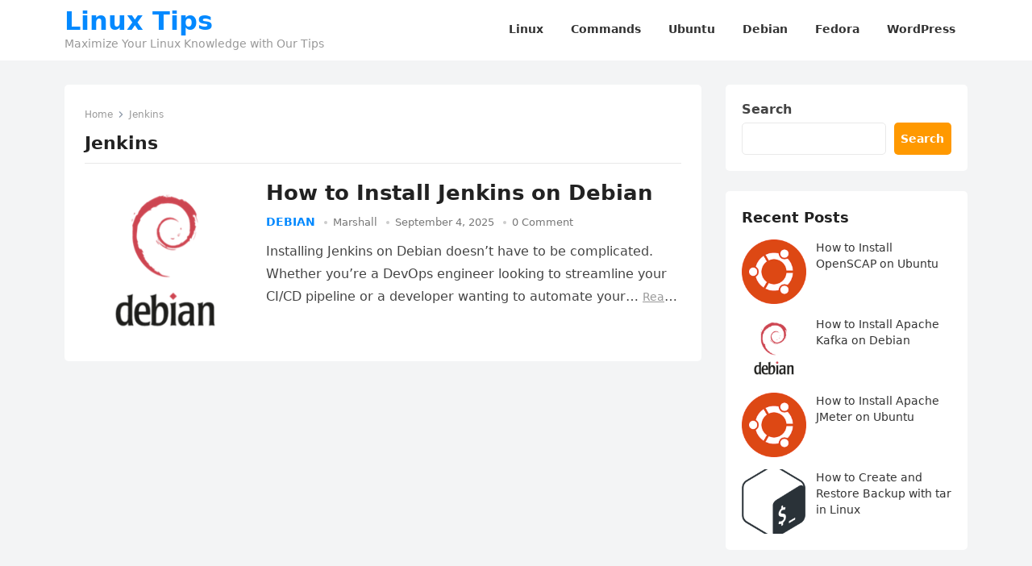

--- FILE ---
content_type: text/css
request_url: https://linuxtips.us/wp-content/themes/enjoynow/style.css?ver=20230701
body_size: 12983
content:
/*
Theme Name: EnjoyNow
Theme URI: https://wpenjoy.com/themes/enjoynow
Author: WPEnjoy
Author URI: https://wpenjoy.com
Description: EnjoyNow is a modern and clean WordPress theme for content-based blogs and websites. It provides a magnificent showcase for your content, perfect for personal bloggers and content creators. This theme is also integrated with multiple Ad positions, you can place Ads or Adsense code below the featured content slider, in the posts list, sidebar, before/after post content, etc. Theme Demo: https://demo.wpenjoy.com/enjoynow/ Documention: https://wpenjoy.com/documentation/enjoynow/
Version: 1.2.0
License: GNU General Public License v2 or later
License URI: http://www.gnu.org/licenses/gpl-2.0.html
Tested up to: 6.8
Requires at least: 6.0
Requires PHP: 7.0
Text Domain: enjoynow
Tags: one-column, two-columns, right-sidebar, flexible-header, custom-colors, custom-header, custom-menu, custom-logo, editor-style, featured-images, footer-widgets, sticky-post, theme-options, threaded-comments, translation-ready
*/
/*--------------------------------------------------------------
0. Reset
--------------------------------------------------------------*/
html {
  -webkit-text-size-adjust: 100%; }

*,
*:before,
*:after {
  box-sizing: border-box; }

html, body, div, span, object, iframe,
h1, h2, h3, h4, h5, h6, p, blockquote, pre,
abbr, address, cite, code,
del, dfn, em, img, ins, kbd, q, samp,
small, strong, sub, sup, var,
b, i,
dl, dt, dd, ol, ul, li,
fieldset, form, label, legend,
table, caption, tbody, tfoot, thead, tr, th, td,
article, aside, canvas, details, figcaption, figure,
footer, header, hgroup, menu, nav, section, summary,
time, mark, audio, video {
  margin: 0;
  padding: 0;
  border: 0;
  outline: 0;
  font-size: 100%;
  vertical-align: baseline;
  background: transparent;
  word-wrap: break-word; }

body {
  line-height: 1; }

article, aside, details, figcaption, figure,
footer, header, hgroup, menu, nav, section, main {
  display: block; }

nav ul {
  list-style: none; }

blockquote, q {
  quotes: none; }

blockquote:before, blockquote:after,
q:before, q:after {
  content: '';
  content: none; }

a {
  margin: 0;
  padding: 0;
  font-size: 100%;
  vertical-align: baseline;
  background: transparent; }

ins {
  color: #333;
  text-decoration: none; }

mark {
  background-color: #ff9;
  color: #333;
  font-style: italic;
  font-weight: bold; }

del {
  text-decoration: line-through; }

abbr[title], dfn[title] {
  border-bottom: 1px dotted;
  cursor: help; }

table {
  border-collapse: collapse;
  border-spacing: 0; }

hr {
  display: block;
  height: 1px;
  border: 0;
  border-top: 1px solid #eee;
  margin: 1em 0;
  padding: 0; }

input, select {
  vertical-align: middle; }

sup {
  top: -.5em; }

sub, sup {
  font-size: 75%;
  line-height: 0;
  position: relative;
  vertical-align: baseline; }

.no-list-style {
  list-style: none;
  margin: 0;
  padding: 0; }

figure > img {
  display: block; }

img {
  height: auto;
  max-width: 100%; }

img[class*="align"],
img[class*="attachment-"] {
  height: auto; }

embed,
iframe,
object {
  max-width: 100%;
  width: 100%; }

/*--------------------------------------------------------------
# Accessibility
--------------------------------------------------------------*/
/* Text meant only for screen readers. */
.screen-reader-text {
  border: 0;
  clip: rect(1px, 1px, 1px, 1px);
  clip-path: inset(50%);
  height: 1px;
  margin: -1px;
  overflow: hidden;
  padding: 0;
  position: absolute !important;
  width: 1px;
  word-wrap: normal !important;
  /* Many screen reader and browser combinations announce broken words as they would appear visually. */ }

.screen-reader-text:focus {
  background-color: #f1f1f1;
  border-radius: 3px;
  box-shadow: 0 0 2px 2px rgba(0, 0, 0, 0.6);
  clip: auto !important;
  clip-path: none;
  color: #21759b;
  display: block;
  font-size: 14px;
  font-size: 0.875rem;
  font-weight: bold;
  height: auto;
  right: 5px;
  line-height: normal;
  padding: 15px 23px 14px;
  text-decoration: none;
  top: 5px;
  width: auto;
  z-index: 100000;
  /* Above WP toolbar. */ }

/* Do not show the outline on the skip link target. */
#content[tabindex="-1"]:focus {
  outline: 0; }

/* Skip Link --------------------------------- */
.skip-link {
  left: -9999rem;
  top: 2.5rem;
  z-index: 999999999;
  text-decoration: underline; }

.skip-link:focus {
  display: block;
  left: 6px;
  top: 7px;
  font-size: 14px;
  font-weight: 600;
  text-decoration: none;
  line-height: normal;
  padding: 15px 23px 14px;
  z-index: 100000;
  right: auto; }

/*--------------------------------------------------------------
# Media
--------------------------------------------------------------*/
.page-content .wp-smiley,
.entry-content .wp-smiley,
.comment-content .wp-smiley {
  border: none;
  margin-bottom: 0;
  margin-top: 0;
  padding: 0; }

/* Make sure embeds and iframes fit their containers. */
embed,
iframe,
object {
  max-width: 100%; }

/*--------------------------------------------------------------
## Captions
--------------------------------------------------------------*/
.wp-caption {
  margin-bottom: 1.5em;
  max-width: 100%; }

.wp-caption img[class*="wp-image-"] {
  display: block;
  margin-left: auto;
  margin-right: auto; }

.wp-caption .wp-caption-text {
  margin: 0.5075em 0; }

.wp-caption-text {
  text-align: center; }

/*--------------------------------------------------------------
## Galleries
--------------------------------------------------------------*/
.gallery {
  margin-bottom: 1.5em; }

.gallery-item {
  display: inline-block;
  text-align: center;
  vertical-align: top;
  width: 100%; }

.gallery-columns-2 .gallery-item {
  max-width: 50%; }

.gallery-columns-3 .gallery-item {
  max-width: 33.33%; }

.gallery-columns-4 .gallery-item {
  max-width: 25%; }

.gallery-columns-5 .gallery-item {
  max-width: 20%; }

.gallery-columns-6 .gallery-item {
  max-width: 16.66%; }

.gallery-columns-7 .gallery-item {
  max-width: 14.28%; }

.gallery-columns-8 .gallery-item {
  max-width: 12.5%; }

.gallery-columns-9 .gallery-item {
  max-width: 11.11%; }

.gallery-caption {
  display: block; }

/*--------------------------------------------------------------
1. Defaults
--------------------------------------------------------------*/
h1, h2, h3, h4, h5, h6 {
  color: #222;
  font-weight: bold; }

strong,
b {
  font-weight: bold; }

input,
textarea,
select {
  -moz-box-sizing: border-box;
  -webkit-box-sizing: border-box;
  box-sizing: border-box; }

input,
input[type="text"],
input[type="email"],
input[type="url"],
input[type="search"],
input[type="password"],
textarea {
  font-size: 15px;
  font-weight: normal;
  background-color: #fff;
  border: 1px solid #e9e9e9;
  color: #333; }

textarea {
  border-radius: 5px;
  padding: 10px 15px; }

input[type="text"],
input[type="email"],
input[type="url"],
input[type="search"],
input[type="password"] {
  border-radius: 5px;
  height: 40px;
  line-height: 40px;
  padding: 0 15px; }

button,
.btn,
input[type="submit"],
input[type="reset"],
input[type="button"] {
  border: none;
  border-radius: 5px;
  color: #fff;
  padding: 0 15px;
  white-space: nowrap;
  vertical-align: middle;
  cursor: pointer;
  font-size: 14px;
  font-weight: bold;
  height: 40px;
  line-height: 40px;
  -webkit-appearance: button; }

button:hover,
.btn:hover,
input[type="reset"]:hover,
input[type="submit"]:hover,
input[type="button"]:hover {
  opacity: 0.85;
  text-decoration: none; }

button::-moz-focus-inner,
[type="button"]::-moz-focus-inner,
[type="reset"]::-moz-focus-inner,
[type="submit"]::-moz-focus-inner {
  border-style: none;
  padding: 0; }

table {
  font-size: 14px;
  color: #333333;
  border-width: 1px;
  border-color: #e9e9e9;
  border-collapse: collapse;
  width: 100%; }

table th {
  border-width: 1px;
  padding: 8px;
  border-style: solid;
  border-color: #e6e6e6;
  background-color: #f0f0f0; }

table tr:hover td {
  background-color: #f9f9f9; }

table td {
  border-width: 1px;
  padding: 8px;
  border-style: solid;
  border-color: #e6e6e6;
  background-color: #ffffff; }

.alignleft {
  float: left;
  margin: 0 20px 20px 0; }

.alignright {
  float: right;
  margin: 0 0 20px 20px; }

.aligncenter {
  display: block;
  margin: 0 auto;
  text-align: center;
  clear: both; }

.alignnone {
  display: block; }

/* Clear Floats */
.clear:before,
.clear:after {
  content: "";
  display: table; }

.clear:after {
  clear: both; }

.clear {
  clear: both; }

.screen-reader-text {
  clip: rect(1px, 1px, 1px, 1px);
  position: absolute; }

.sticky,
.bypostauthor {
  background: inherit;
  color: inherit; }

body {
  background: #f3f4f5;
  color: #444;
  font-style: normal;
  font-size: 16px;
  font-weight: 400;
  line-height: 1.6em; }

a {
  color: #222;
  text-decoration: none; }
  a:hover {
    text-decoration: none; }
  a:visited {
    color: #222; }

.container {
  margin: 0 auto;
  width: 1120px; }

/* =Genericons, thanks to FontSquirrel.com for conversion!
-------------------------------------------------------------- */
@font-face {
  font-family: 'Genericons';
  src: url("genericons/font/genericons-regular-webfont.eot");
  src: url("genericons/font/genericons-regular-webfont.eot?#iefix") format("embedded-opentype"), url("genericons/font/genericons-regular-webfont.woff") format("woff"), url("genericons/font/genericons-regular-webfont.ttf") format("truetype"), url("genericons/font/genericons-regular-webfont.svg#genericonsregular") format("svg");
  font-weight: normal;
  font-style: normal; }
/* Genericons */
.bypostauthor > article .fn:before,
.comment-edit-link:before,
.comment-reply-link:before,
.comment-reply-login:before,
.comment-reply-title small a:before,
.comment-list .children li:before,
.contributor-posts-link:before,
.menu-toggle:before,
.search-toggle:before,
.slider-direction-nav a:before,
.widget_wpenjoy_ephemera .widget-title:before {
  -webkit-font-smoothing: antialiased;
  display: inline-block;
  font: normal 16px/1 Genericons;
  text-decoration: inherit;
  vertical-align: text-bottom; }

/*--------------------------------------------------------------
# Header
--------------------------------------------------------------*/
#masthead .container {
  position: relative; }

.wp-custom-header {
  position: absolute;
  top: 0;
  height: 75px;
  width: 100%;
  overflow: hidden;
  text-align: center; }
  .wp-custom-header img {
    margin: 0 auto;
    width: 100%;
    height: auto; }

@media only screen and (min-width: 960px) {
  .site-header.sticky-nav {
    z-index: 9999 !important;
    box-shadow: 0 2px 8px rgba(0, 0, 0, 0.15);
    position: fixed;
    width: 100%;
    z-index: 1000;
    height: 60px; }
    .site-header.sticky-nav .wp-custom-header {
      height: 60px; }
    .site-header.sticky-nav .header-search {
      top: 60px; }
    .site-header.sticky-nav .site-branding #logo {
      height: 60px;
      line-height: 60px; }
    .site-header.sticky-nav .site-branding img {
      max-height: 60px; }
    .site-header.sticky-nav .site-title {
      font-size: 26px;
      margin: 6px 0 5px 0; }
    .site-header.sticky-nav .sf-menu li {
      line-height: 60px; }
      .site-header.sticky-nav .sf-menu li li {
        margin-top: 0;
        line-height: 1.5; }
    .site-header.sticky-nav .search-icon {
      top: 21px; }
    .site-header.sticky-nav .header-toggles {
      top: 9px; } }
.site-header {
  background-color: #fff;
  width: 100%;
  height: 75px;
  line-height: 1; }
  .site-header .search-icon {
    display: block;
    position: absolute;
    top: 27px;
    right: 0; }
    .site-header .search-icon:hover {
      cursor: pointer; }
    .site-header .search-icon span {
      color: #222;
      font-size: 22px;
      font-weight: bold;
      vertical-align: middle; }
    .site-header .search-icon .genericon-search.active {
      display: none; }
    .site-header .search-icon .genericon-close {
      display: none; }
    .site-header .search-icon .genericon-close.active {
      display: inline-block; }

.search-input {
  background: #fff;
  border: 1px solid #e9e9e9;
  height: 38px;
  line-height: 38px;
  color: #333;
  text-indent: 5px; }
  .search-input:focus {
    background-color: #fff;
    border-color: #bfbfbf; }

.search-submit {
  border-left: none;
  color: #999;
  font-size: 15px;
  font-weight: 600;
  height: 38px;
  line-height: 1;
  cursor: pointer;
  text-align: center;
  vertical-align: middle; }

/* Header Search */
.header-search {
  display: none;
  background-color: #fff;
  border-top: 3px solid;
  line-height: 1;
  width: 300px;
  height: 60px;
  position: absolute;
  top: 75px;
  right: 0;
  z-index: 2;
  box-shadow: rgba(190, 190, 190, 0.45882) 0px 1px 5px;
  -webkit-box-shadow: rgba(190, 190, 190, 0.45882) 0px 1px 5px; }
  .header-search:after {
    color: #999;
    font-family: 'Genericons';
    font-size: 22px;
    content: '\f400';
    position: absolute;
    top: 19px;
    left: 24px; }
  .header-search .search-input {
    background: #f5f5f5;
    border: none;
    color: #222;
    font-size: 16px;
    width: 210px;
    height: 32px;
    padding-left: 38px;
    position: absolute;
    top: 13px;
    left: 13px; }
  .header-search .search-submit {
    border: none;
    box-shadow: none;
    color: #fff;
    font-size: 14px;
    height: 32px;
    position: absolute;
    top: 13px;
    right: 13px;
    padding: 0 10px;
    text-transform: uppercase; }
    .header-search .search-submit:hover {
      opacity: 0.85; }

/*--------------------------------------------------------------
2.1 Logo
--------------------------------------------------------------*/
.site-branding {
  float: left;
  text-align: left;
  margin-right: 10px; }
  .site-branding #logo {
    float: left;
    height: 75px;
    margin-right: 15px;
    line-height: 75px; }
  .site-branding .helper {
    display: inline-block;
    height: 100%;
    vertical-align: middle; }
  .site-branding img {
    max-height: 75px;
    vertical-align: middle;
    width: auto;
    transition: none; }

.site-title-desc {
  float: left;
  margin-right: 15px; }

.site-title {
  font-size: 32px;
  font-weight: bold;
  margin: 10px 0 5px 0; }
  .site-title a {
    display: block; }

.site-description {
  color: #999;
  font-size: 14px; }

/*--------------------------------------------------------------
2.1 Navigation Menu
--------------------------------------------------------------*/
/* Essential Styles */
.sf-menu * {
  margin: 0;
  padding: 0;
  list-style: none; }

.sf-menu {
  margin: 0;
  padding: 0;
  list-style: none; }
  .sf-menu li {
    position: relative; }
    .sf-menu li:hover > ul, .sf-menu li.sfHover > ul {
      display: block; }
  .sf-menu ul {
    position: absolute;
    display: none;
    top: 100%;
    left: 0;
    z-index: 99; }
    .sf-menu ul ul {
      top: 1px;
      left: 225px; }
  .sf-menu > li {
    float: left; }
  .sf-menu a {
    display: block;
    position: relative; }

/* Theme Navigation Skin */
.sf-menu {
  float: left; }
  .sf-menu ul {
    background-color: #fff;
    border-radius: 5px;
    box-shadow: rgba(190, 190, 190, 0.45882) 0px 0 5px;
    -webkit-box-shadow: rgba(190, 190, 190, 0.45882) 0px 1px 5px;
    position: absolute;
    z-index: 999;
    width: 240px;
    padding: 0 15px; }
    .sf-menu ul:before {
      content: ' ';
      display: block;
      position: absolute;
      width: 7px;
      height: 7px;
      left: 30px;
      top: -7px;
      transform: translate(-50%, 50%) rotate(45deg);
      background-color: #fff;
      box-shadow: 0 1px 6px rgba(0, 0, 0, 0.2);
      z-index: 1; }
    .sf-menu ul ul:before {
      content: none; }
  .sf-menu a {
    text-decoration: none;
    zoom: 1;
    /* IE7 */ }
  .sf-menu li {
    white-space: nowrap;
    /* no need for Supersubs plugin */
    margin-left: 4px;
    line-height: 72px; }
    .sf-menu li a {
      color: #333;
      font-size: 14px;
      font-weight: 600;
      transition: 0.3s all; }
      .sf-menu li a .menu-text {
        border-radius: 21px;
        display: inline-block;
        height: 34px;
        line-height: 34px;
        padding: 0 15px; }
      .sf-menu li a:hover .menu-text {
        background-color: #0389ff;
        color: #fff; }
      .sf-menu li a:hover.sf-with-ul:after {
        color: #fff; }
    .sf-menu li.current-menu-item a .menu-text, .sf-menu li.current-menu-item a:hover .menu-text {
      background-color: #0389ff;
      color: #fff; }
    .sf-menu li.current-menu-item a.sf-with-ul:after, .sf-menu li.current-menu-item a:hover.sf-with-ul:after {
      color: #fff; }
    .sf-menu li .sub-menu li .menu-text {
      background: none !important;
      color: #333; }
    .sf-menu li .sub-menu li.sf-with-ul:after {
      color: #333 !important; }
    .sf-menu li li {
      height: auto;
      line-height: 1.5;
      border-bottom: 1px dotted #e9e9e9;
      margin: 0; }
      .sf-menu li li:first-child {
        background-color: #fff;
        z-index: 9; }
      .sf-menu li li:last-child {
        border-bottom: none; }
      .sf-menu li li a {
        background: none !important;
        color: #333;
        font-size: 14px;
        font-weight: normal;
        padding: 10px 0;
        text-transform: none; }
        .sf-menu li li a .menu-text {
          border-radius: 0;
          display: inline;
          height: auto;
          line-height: 1.5;
          padding: 0; }
        .sf-menu li li a:hover .menu-text {
          background-color: transparent;
          color: #0389ff !important; }
        .sf-menu li li a:before {
          content: none; }
      .sf-menu li li ul {
        margin-top: -1px; }
  .sf-menu li:hover li a,
  .sf-menu li.sfHover li a {
    color: #222;
    display: block; }

.sf-arrows ul .sf-with-ul:after {
  color: #333 !important; }

.sf-arrows ul li a.sf-with-ul:hover:after {
  color: #0389ff !important; }

/*** arrows (for all except IE7) **/
.sf-arrows .sf-with-ul .menu-text {
  padding-right: 27px; }

/* styling for both css and generated arrows */
.sf-arrows .sf-with-ul:after {
  position: absolute;
  top: 50%;
  right: 24px;
  margin-top: -7px;
  height: 0;
  width: 0;
  content: '\f431';
  font: normal 14px/1 'Genericons';
  display: inline-block;
  -webkit-font-smoothing: antialiased;
  -moz-osx-font-smoothing: grayscale; }

/* styling for right-facing arrows */
.sf-arrows ul .sf-with-ul:after {
  right: 5px;
  margin-top: -5px;
  margin-right: 0;
  content: '\f501';
  font: normal 9px/1 'Genericons';
  display: inline-block;
  -webkit-font-smoothing: antialiased;
  -moz-osx-font-smoothing: grayscale; }

/* Primary Menu */
#primary-menu {
  float: right; }

/*--------------------------------------------------------------
3. Homepage
--------------------------------------------------------------*/
.entry-title a,
.entry-title a:visited {
  color: #222; }

#page {
  position: relative; }

/* Site Content */
.site-content {
  padding: 30px 0; }

@media only screen and (min-width: 960px) {
  .site-content.has-sticky {
    padding-top: 120px; } }
.border-radius-5, .site-main {
  border-radius: 5px; }

#primary {
  float: left;
  width: 790px; }

.site-main {
  background-color: #fff;
  padding: 25px;
  transition: 0.3s all; }
  .site-main:hover {
    box-shadow: 0 2px 8px rgba(0, 0, 0, 0.15); }

.thumbnail-wrap {
  position: relative; }
  .thumbnail-wrap .video-length {
    display: none;
    position: absolute;
    right: 3px;
    bottom: 3px;
    background-color: #333;
    background-color: rgba(0, 0, 0, 0.7);
    color: #fff;
    color: rgba(255, 255, 255, 0.9);
    line-height: 1;
    font-size: 11px;
    padding: 2px 3px; }

/*--------------------------------------------------------------
3.2 Recent Content
--------------------------------------------------------------*/
.breadcrumbs {
  background-color: #fff;
  border-bottom: 1px solid #e9e9e9;
  padding-bottom: 12px;
  position: relative;
  margin-bottom: 20px; }
  .breadcrumbs .breadcrumbs-nav {
    color: #999;
    font-size: 12px;
    display: block;
    overflow: hidden;
    text-overflow: ellipsis;
    white-space: nowrap; }
    .breadcrumbs .breadcrumbs-nav a {
      background: url("assets/img/arrow-right.png") no-repeat right center;
      background-size: 8px 8px;
      color: #999;
      padding-right: 14px;
      margin-right: 2px; }

.archive .breadcrumbs .breadcrumbs-nav,
.search .breadcrumbs .breadcrumbs-nav {
  margin-bottom: 10px; }

.section-header {
  position: relative;
  margin-bottom: 20px; }

.breadcrumbs h1, .breadcrumbs h2, .breadcrumbs h3,
.section-header h1,
.section-header h2,
.section-header h3 {
  font-size: 22px;
  margin-bottom: 0; }

.content-loop .hentry {
  position: relative; }
  .content-loop .hentry:nth-of-type(2) .entry-meta .entry-category a {
    color: #7ac70c; }
  .content-loop .hentry:nth-of-type(3) .entry-category a {
    color: #e53838; }
  .content-loop .hentry:nth-of-type(4) .entry-category a {
    color: #faa918; }
  .content-loop .hentry:nth-of-type(5) .entry-category a {
    color: #1cb0f6; }
  .content-loop .hentry:nth-of-type(6) .entry-category a {
    color: #d33131; }
  .content-loop .hentry:nth-of-type(7) .entry-category a {
    color: #8549ba; }
  .content-loop .hentry:nth-of-type(8) .entry-category a {
    color: #ffc715; }
  .content-loop .hentry:nth-of-type(9) .entry-category a {
    color: #8ee000; }
  .content-loop .hentry:nth-of-type(10) .entry-category a {
    color: #14d4f4; }
.content-loop .thumbnail-link {
  float: left;
  width: 200px;
  margin: 0 25px 0 0;
  line-height: 0.5; }
  .content-loop .thumbnail-link img {
    border-radius: 5px;
    width: 100%;
    height: auto; }
.content-loop .entry-title {
  font-size: 26px;
  margin-bottom: 10px; }
.content-loop .entry-meta {
  margin-bottom: 10px; }
.content-loop .entry-overview {
  display: table; }
.content-loop .entry-summary {
  margin-bottom: 0;
  overflow: hidden;
  display: -webkit-box;
  -webkit-line-clamp: 3;
  -webkit-box-orient: vertical; }

.content-loop .entry-category a,
.single #primary .entry-header .entry-category a {
  color: #0389ff;
  font-size: 14px;
  font-weight: bold;
  text-transform: uppercase; }

.post-link {
  display: block;
  position: relative; }

.content-loop {
  margin-bottom: -25px; }
  .content-loop .hentry {
    border-bottom: 1px solid #e9e9e9;
    margin-bottom: 25px;
    padding-bottom: 25px;
    position: relative; }
    .content-loop .hentry:last-child {
      border-bottom: none;
      padding-bottom: 0; }
  .content-loop .entry-title {
    line-height: 1.25;
    margin-bottom: 8px; }
    .content-loop .entry-title a:hover {
      text-decoration: none; }
  .content-loop .widget-title {
    color: #aaa;
    text-align: center;
    font-size: 11px;
    font-weight: normal;
    line-height: 1;
    margin: 0 0 7px 0; }
  .content-loop .archive-ad img {
    line-height: 1; }
  .content-loop .entry-summary {
    display: table;
    line-height: 1.8;
    overflow: hidden;
    display: -webkit-box;
    -webkit-line-clamp: 3;
    -webkit-box-orient: vertical; }
    .content-loop .entry-summary p {
      display: inline; }
  .content-loop .content-ad {
    line-height: 1;
    margin-top: -5px;
    margin-bottom: 25px;
    text-align: center; }
    .content-loop .content-ad img {
      line-height: 0.8;
      max-width: 100%; }

.read-more a,
.read-more a:visited {
  color: #999;
  font-size: 14px;
  text-decoration: underline; }
.read-more a:hover {
  color: #0389ff; }

.content-loop .entry-meta,
.single #primary .entry-meta {
  font-size: 13px;
  position: relative;
  color: #777; }
  .content-loop .entry-meta a,
  .single #primary .entry-meta a {
    color: #777; }
    .content-loop .entry-meta a:hover,
    .single #primary .entry-meta a:hover {
      color: #222; }
  .content-loop .entry-meta .entry-category a,
  .single #primary .entry-meta .entry-category a {
    color: #0389ff; }
    .content-loop .entry-meta .entry-category a:hover,
    .single #primary .entry-meta .entry-category a:hover {
      color: #ff9900; }
  .content-loop .entry-meta .entry-author,
  .content-loop .entry-meta .entry-comment,
  .content-loop .entry-meta .entry-date,
  .single #primary .entry-meta .entry-author,
  .single #primary .entry-meta .entry-comment,
  .single #primary .entry-meta .entry-date {
    position: relative;
    margin-left: 7px;
    padding-left: 11px; }
    .content-loop .entry-meta .entry-author:before,
    .content-loop .entry-meta .entry-comment:before,
    .content-loop .entry-meta .entry-date:before,
    .single #primary .entry-meta .entry-author:before,
    .single #primary .entry-meta .entry-comment:before,
    .single #primary .entry-meta .entry-date:before {
      background-color: #ccc;
      border-radius: 50%;
      color: #aaa;
      content: " ";
      display: inline-block;
      width: 4px;
      height: 4px;
      position: absolute;
      left: 0;
      top: 6px; }
  .content-loop .entry-meta span:first-child,
  .single #primary .entry-meta span:first-child {
    padding-left: 0;
    margin-left: 0; }
    .content-loop .entry-meta span:first-child:before,
    .single #primary .entry-meta span:first-child:before {
      content: none; }

.featured-ad {
  margin-top: 25px; }
  .featured-ad .widget-title {
    color: #aaa;
    font-size: 11px;
    font-weight: normal;
    line-height: 1;
    margin: 0 0 7px 0;
    text-align: center; }

.post-ad .widget-title {
  color: #aaa;
  font-size: 11px;
  font-weight: normal;
  line-height: 1;
  margin: 0 0 7px 0; }

.post-top-ad {
  margin-bottom: 20px; }

.post-bottom-ad {
  margin-top: 20px; }

.custom-ad {
  line-height: 1; }
  .custom-ad img {
    border-radius: 5px; }

/*--------------------------------------------------------------
3.3 Pagination
--------------------------------------------------------------*/
.pagination {
  border-top: 1px solid #e9e9e9;
  margin: 55px 0 0;
  padding-top: 25px;
  width: 100%;
  text-align: center; }
  .pagination .page-numbers {
    border-radius: 5px;
    display: inline-block;
    font-size: 16px;
    font-weight: bold;
    height: 36px;
    line-height: 36px;
    padding: 0 11px; }
    .pagination .page-numbers:hover {
      background-color: #0389ff;
      color: #fff;
      text-decoration: none; }
    .pagination .page-numbers.dots:hover {
      color: #333;
      background-color: transparent; }
    .pagination .page-numbers.current {
      background-color: #f0f0f0;
      color: #0389ff; }
      .pagination .page-numbers.current:hover {
        background-color: #0389ff;
        color: #fff; }
  .pagination .prev {
    float: left; }
  .pagination .next {
    float: right; }
  .pagination .prev,
  .pagination .next {
    border-radius: 5px;
    position: relative;
    background-color: #f0f0f0;
    color: #0389ff;
    padding: 0 15px; }
    .pagination .prev:hover,
    .pagination .next:hover {
      background-color: #0389ff;
      color: #fff; }

/*--------------------------------------------------------------
4. Single Post/Page
--------------------------------------------------------------*/
.page-title {
  font-size: 30px;
  margin-bottom: 25px;
  line-height: 1.2; }

.entry-share {
  position: relative;
  -webkit-transition: 200ms;
  transition: 200ms; }
  .entry-share a,
  .entry-share a:visited {
    border-radius: 2px;
    color: #fff;
    font-size: 13px;
    display: inline-block;
    height: 38px;
    margin: 0 8px 0 0;
    padding: 0 13px;
    -webkit-backface-visibility: hidden; }
    .entry-share a img,
    .entry-share a:visited img {
      display: block;
      float: left;
      width: 14px;
      height: auto;
      margin: 12px 0 0 0; }
    .entry-share a span,
    .entry-share a:visited span {
      display: inline-block;
      height: 14px;
      line-height: 14px;
      margin-top: 12px; }
    .entry-share a.twitter span, .entry-share a.facebook span,
    .entry-share a:visited.twitter span,
    .entry-share a:visited.facebook span {
      border-left: 1px solid rgba(255, 255, 255, 0.2);
      margin-left: 10px;
      padding-left: 10px; }
    .entry-share a.linkedin span, .entry-share a.pinterest span,
    .entry-share a:visited.linkedin span,
    .entry-share a:visited.pinterest span {
      text-indent: -9999em !important; }
  .entry-share a:hover {
    color: #fff;
    opacity: 0.85; }

.social-twitter {
  background-color: #29c5f6; }

.social-facebook {
  background-color: #516eab; }

.social-pinterest {
  background-color: #ca212a; }

.social-linkedin {
  background-color: #0077b5; }

.single .entry-header {
  margin-bottom: 25px; }
  .single .entry-header .entry-meta {
    margin-bottom: 15px; }
.single .entry-footer {
  margin-top: 25px; }

.error404 .site-main .entry-thumbnail,
.single .site-main .entry-thumbnail,
.page .site-main .entry-thumbnail {
  margin-bottom: 10px; }
.error404 h1.entry-title,
.single h1.entry-title,
.page h1.entry-title {
  font-size: 30px;
  line-height: 1.25;
  margin-bottom: 15px; }

.error404 .entry-content label,
.error404 .page-content label {
  display: inline-block; }

/* Related  Posts */
.entry-related {
  border-top: 1px solid #e9e9e9;
  margin: 25px 0 -20px 0;
  padding: 25px 0 0 0; }
  .entry-related h3 {
    font-size: 22px;
    margin-bottom: 20px; }
  .entry-related .related-loop {
    margin: 0 -12px; }
  .entry-related .hentry {
    float: left;
    width: 50%;
    margin: 0 0 25px 0;
    padding: 0 12px;
    box-sizing: border-box; }
    .entry-related .hentry.last {
      margin-right: 0; }
    .entry-related .hentry:nth-of-type(2n+1) {
      clear: left; }
    .entry-related .hentry .entry-title {
      font-size: 16px;
      font-weight: normal;
      line-height: 1.4;
      display: table; }
    .entry-related .hentry .entry-meta {
      font-size: 13px; }
    .entry-related .hentry .thumbnail-link {
      float: left;
      width: 60px;
      margin: 0 12px 0 0; }
      .entry-related .hentry .thumbnail-link img {
        border-radius: 5px; }
    .entry-related .hentry .thumbnail-wrap {
      height: auto;
      line-height: 0.8; }

/* Entry Tags */
.entry-tags {
  margin-bottom: -5px; }
  .entry-tags span {
    font-size: 13px;
    margin-right: 10px; }
  .entry-tags .tag-links a {
    background-color: #f0f0f0;
    border-radius: 15px;
    display: inline-block;
    color: #777;
    font-size: 12px;
    height: 28px;
    line-height: 28px;
    margin: 0 2px 5px 0;
    padding: 0 12px;
    position: relative; }
    .entry-tags .tag-links a:hover {
      background-color: #0389ff;
      color: #fff;
      text-decoration: none; }

.entry-content iframe,
.entry-content video,
.page-content iframe,
.page-content video {
  aspect-ratio: 16/9; }

/* Author Box */
.author-box {
  border-top: 1px solid #e9e9e9;
  margin-top: 25px;
  padding: 30px 0 0 0; }
  .author-box .avatar {
    border-radius: 50%;
    float: left;
    width: 72px;
    height: auto;
    line-height: 0.8;
    margin: 0 15px 0 0; }
  .author-box .author-meta {
    display: table; }
    .author-box .author-meta .author-name {
      font-size: 16px;
      font-weight: bold;
      margin-bottom: 5px; }
    .author-box .author-meta em {
      font-size: 13px;
      font-style: normal;
      font-weight: normal;
      text-transform: lowercase;
      margin: 0 0 0 5px;
      position: relative;
      top: -1px; }
      .author-box .author-meta em a {
        color: #999; }
        .author-box .author-meta em a:hover {
          color: #333; }
    .author-box .author-meta .author-desc {
      margin-bottom: 5px; }

/* Entry Content */
.page-content .wp-post-image,
.entry-content .wp-post-image {
  margin-bottom: 10px;
  width: 100%; }
.page-content h1,
.page-content h2,
.page-content h3,
.page-content h4,
.page-content h5,
.page-content h6,
.entry-content h1,
.entry-content h2,
.entry-content h3,
.entry-content h4,
.entry-content h5,
.entry-content h6 {
  margin-bottom: 25px;
  line-height: 1.35; }
.page-content h1,
.entry-content h1 {
  font-size: 30px; }
.page-content h2,
.entry-content h2 {
  font-size: 26px; }
.page-content h3,
.entry-content h3 {
  font-size: 22px; }
.page-content h4,
.entry-content h4 {
  font-size: 18px; }
.page-content h5, .page-content h6,
.entry-content h5,
.entry-content h6 {
  font-size: 16px; }
.page-content p,
.entry-content p {
  line-height: 1.8;
  margin-bottom: 25px; }
.page-content ul,
.page-content ol,
.entry-content ul,
.entry-content ol {
  margin: 0 0 25px 0; }
  .page-content ul ul,
  .page-content ul ol,
  .page-content ol ul,
  .page-content ol ol,
  .entry-content ul ul,
  .entry-content ul ol,
  .entry-content ol ul,
  .entry-content ol ol {
    margin: 8px 0 0 25px; }
.page-content ul li,
.entry-content ul li {
  list-style: inside;
  margin: 0 0 10px 0;
  position: relative; }
  .page-content ul li ul li,
  .entry-content ul li ul li {
    list-style: none; }
.page-content ol li,
.entry-content ol li {
  list-style: inside decimal;
  margin: 0 0 10px 0; }
.page-content select,
.entry-content select {
  padding: 0 5px; }
.page-content dl,
.entry-content dl {
  margin-bottom: 20px; }
.page-content fieldset,
.entry-content fieldset {
  border: 1px solid #e9e9e9;
  margin: 0 2px 20px 2px;
  padding: 0.35em 0.625em 0.75em; }
.page-content input[type="radio"],
.entry-content input[type="radio"] {
  -webkit-appearance: radio; }
.page-content input[type="checkbox"],
.entry-content input[type="checkbox"] {
  -webkit-appearance: checkbox; }
.page-content ::-webkit-file-upload-button,
.entry-content ::-webkit-file-upload-button {
  -webkit-appearance: button;
  font: inherit; }
.page-content label,
.entry-content label {
  display: block;
  font-weight: bold; }
.page-content table,
.entry-content table {
  margin-bottom: 20px; }
.page-content select,
.entry-content select {
  border: 1px solid #e9e9e9;
  font-size: 1em;
  -webkit-border-radius: 3px;
  border-radius: 3px;
  height: 2em;
  max-width: 100%;
  -webkit-appearance: menulist; }
.page-content input[type="text"],
.page-content input[type="email"],
.page-content input[type="url"],
.page-content input[type="search"],
.page-content input[type="password"],
.entry-content input[type="text"],
.entry-content input[type="email"],
.entry-content input[type="url"],
.entry-content input[type="search"],
.entry-content input[type="password"] {
  width: 300px; }
.page-content input[type="file"],
.entry-content input[type="file"] {
  border: none; }
.page-content textarea,
.entry-content textarea {
  width: 100%;
  height: 200px; }
.page-content .wp-caption,
.entry-content .wp-caption {
  background-color: #f7f7f7;
  padding: 0 0 1px 0; }
.page-content .wp-caption-text,
.entry-content .wp-caption-text {
  font-size: 13px;
  font-style: italic;
  color: #999; }
.page-content pre,
.page-content .wp-block-preformatted,
.entry-content pre,
.entry-content .wp-block-preformatted {
  background: #222;
  color: #fff;
  padding: 10px 15px;
  margin: 0 0 25px 0;
  white-space: pre-wrap; }
.page-content .wp-video,
.page-content video,
.page-content iframe,
.page-content embed,
.entry-content .wp-video,
.entry-content video,
.entry-content iframe,
.entry-content embed {
  margin-bottom: 25px; }

#post-nav {
  border-top: 1px solid #e9e9e9;
  margin: 25px 0 0 0;
  padding: 20px 0 0 0; }
  #post-nav span {
    color: #999;
    font-size: 13px;
    text-transform: uppercase; }
  #post-nav a {
    display: block; }
  #post-nav h4 {
    line-height: 1.4; }
  #post-nav img {
    line-height: 0.8; }
  #post-nav .thumbnail-wrap {
    line-height: 0.8; }
  #post-nav .post-previous {
    padding: 0 15px 0 0; }
    #post-nav .post-previous .thumbnail-wrap {
      float: left;
      width: 80px;
      margin: 0 15px 0 0; }
  #post-nav .post-next {
    border-left: 1px solid #f1f2f3;
    text-align: right;
    padding: 0 0 0 15px; }
    #post-nav .post-next .thumbnail-wrap {
      float: right;
      width: 80px;
      margin: 0 0 0 15px; }

blockquote {
  color: #999999;
  font-size: 18px;
  font-style: italic;
  padding: 0.25em 50px;
  line-height: 1.45;
  position: relative; }
  blockquote:before {
    display: block;
    content: "\201C";
    font-size: 64px;
    position: absolute;
    left: 0;
    top: -15px;
    color: #cccccc; }
  blockquote cite {
    color: #333333;
    display: block;
    margin-top: 10px; }
    blockquote cite:before {
      content: "\2014 \2009"; }

/*--------------------------------------------------------------
5. Archive/Search Page
--------------------------------------------------------------*/
.search-no-results .page-title {
  font-size: 18px;
  margin-bottom: 10px; }

/*--------------------------------------------------------------
6. Comments
--------------------------------------------------------------*/
.comments-area {
  border-top: 1px solid #e9e9e9;
  background-color: #fff;
  margin: 25px 0 0 0;
  padding: 25px 0 0 0; }

.comments-title {
  font-size: 22px;
  margin-bottom: 20px; }

.comment-reply-title {
  font-size: 22px;
  margin-bottom: 20px; }

.comment-list {
  border-bottom: 1px solid #e9e9e9;
  list-style: none;
  margin: 0 0 25px 0; }

.comment-author {
  font-size: 14px; }

.comment-meta {
  margin-bottom: 4px; }

.comment-list .reply,
.comment-metadata {
  font-size: 13px; }

.comment-list .reply {
  margin-top: 10px; }

.comment-author .fn {
  font-weight: bold; }

.comment-author a {
  color: #2b2b2b; }

.comment-list .trackback a,
.comment-list .pingback a,
.comment-metadata a,
.comment-list .reply a {
  color: #999; }

.comment-list .trackback a:hover,
.comment-list .pingback a:hover,
.comment-metadata a:hover,
.comment-list .reply a:hover {
  color: #333; }

.comment-author a:hover {
  color: #222; }

.comment-list article,
.comment-list .pingback,
.comment-list .trackback {
  margin: 0 0 20px 0; }

.comment-list > li:first-child > article,
.comment-list > .pingback:first-child,
.comment-list > .trackback:first-child {
  border-top: 0; }

.comment-author {
  position: relative; }

.comment-author .avatar {
  border-radius: 50%;
  position: absolute;
  top: 0;
  left: 0;
  width: 48px;
  height: auto; }

.bypostauthor > article .fn:before {
  color: #fbb034;
  content: "\f408";
  margin: 0 2px 0 -2px;
  position: relative;
  top: -1px; }

.says {
  display: none; }

.comment-author,
.comment-awaiting-moderation,
.comment-content,
.comment-list .reply {
  padding-left: 64px; }

.comment-author {
  display: inline; }

.comment-metadata {
  display: inline;
  margin-left: 7px; }

.comment-edit-link {
  margin-left: 10px; }
  .comment-edit-link:hover {
    text-decoration: none; }

#cancel-comment-reply-link:hover {
  text-decoration: none; }

.comment-edit-link:before {
  content: "\f411"; }

.comment-reply-link:hover {
  text-decoration: none; }

.comment-reply-link:before,
.comment-reply-login:before {
  content: '\f467';
  color: #aaa;
  margin-right: 2px; }

.comment-content {
  -webkit-hyphens: auto;
  -moz-hyphens: auto;
  -ms-hyphens: auto;
  hyphens: auto;
  word-wrap: break-word; }

.comment-content ul,
.comment-content ol {
  margin: 0 0 24px 22px; }

.comment-content li > ul,
.comment-content li > ol {
  margin-bottom: 0; }

.comment-content > :last-child {
  margin-bottom: 0; }

.comment-list .children {
  list-style: none;
  margin-left: 64px; }

.comment .comment-respond {
  margin: 25px 0; }

.comment-respond h3 {
  margin-top: 0; }

.comment-notes,
.comment-awaiting-moderation,
.logged-in-as,
.no-comments,
.form-allowed-tags,
.form-allowed-tags code {
  color: #999; }
  .comment-notes a,
  .comment-awaiting-moderation a,
  .logged-in-as a,
  .no-comments a,
  .form-allowed-tags a,
  .form-allowed-tags code a {
    color: #999; }
    .comment-notes a:hover,
    .comment-awaiting-moderation a:hover,
    .logged-in-as a:hover,
    .no-comments a:hover,
    .form-allowed-tags a:hover,
    .form-allowed-tags code a:hover {
      color: #222; }

.comment-notes,
.comment-awaiting-moderation,
.logged-in-as {
  font-size: 14px;
  margin-bottom: 10px; }

.no-comments {
  font-size: 16px;
  font-weight: 900;
  line-height: 1.5;
  margin-top: 24px;
  text-transform: uppercase; }

.comment-form .comment-form-comment,
.comment-form .comment-form-author,
.comment-form .comment-form-email,
.comment-form .comment-form-url {
  margin-bottom: 20px; }
.comment-form textarea {
  width: 100%; }
.comment-form .comment-form-author,
.comment-form .comment-form-email,
.comment-form .comment-form-url {
  width: 32%; }
.comment-form .comment-form-author {
  float: left;
  margin-right: 2%; }
.comment-form .comment-form-email {
  float: left;
  margin-right: 2%; }
.comment-form .comment-form-url {
  float: left; }
.comment-form:after {
  content: '';
  display: block;
  clear: both; }
.comment-form .submit {
  font-size: 14px;
  padding: 0 18px; }

.comment-form-cookies-consent {
  margin: 0 0 20px 0; }

.comment-form-cookies-consent label {
  font-weight: normal !important; }

.comment-form label {
  font-size: 14px;
  font-weight: bold; }

input[type="checkbox"] {
  -webkit-appearance: checkbox;
  -moz-appearance: checkbox;
  -ms-appearance: checkbox;
  -o-appearance: checkbox;
  appearance: checkbox; }

.comment-form input[type="text"],
.comment-form input[type="email"],
.comment-form input[type="url"] {
  width: 100%; }

.form-allowed-tags,
.form-allowed-tags code {
  font-size: 12px;
  line-height: 1.5; }

.required {
  color: #c0392b; }

.comment-reply-title small a {
  color: #2b2b2b;
  float: right;
  height: 24px;
  overflow: hidden;
  width: 24px; }

.comment-reply-title small a:before {
  content: "\f405";
  font-size: 20px; }

.comment-navigation {
  font-size: 12px;
  line-height: 2;
  margin-bottom: 48px;
  text-transform: uppercase; }

.comment-navigation .nav-next,
.comment-navigation .nav-previous {
  display: inline-block; }

.comment-navigation .nav-previous a {
  margin-right: 10px; }

#comment-nav-above {
  margin-top: 36px;
  margin-bottom: 0; }

/*--------------------------------------------------------------
7. Sidebar
--------------------------------------------------------------*/
.sidebar {
  float: right;
  width: 300px; }
  .sidebar .widget {
    background-color: #fff;
    border-radius: 5px;
    margin-bottom: 25px;
    padding: 20px;
    line-height: 1.4;
    transition: 0.3s all; }
    .sidebar .widget:last-child {
      margin-bottom: 0; }
    .sidebar .widget:hover {
      box-shadow: 0 2px 8px rgba(0, 0, 0, 0.15); }
    .sidebar .widget h2,
    .sidebar .widget .widget-title {
      color: #222;
      font-size: 18px;
      font-weight: bold;
      margin-bottom: 15px; }
      .sidebar .widget h2 a,
      .sidebar .widget .widget-title a {
        color: #222; }
        .sidebar .widget h2 a:hover,
        .sidebar .widget .widget-title a:hover {
          color: #0389ff; }
    .sidebar .widget p {
      margin-bottom: 15px; }
    .sidebar .widget ol .children,
    .sidebar .widget ol .sub-menu,
    .sidebar .widget ul .children,
    .sidebar .widget ul .sub-menu {
      margin-top: 15px; }
    .sidebar .widget ol > li,
    .sidebar .widget ul > li {
      line-height: 1.4;
      list-style: none;
      margin-bottom: 15px;
      position: relative; }
      .sidebar .widget ol > li a,
      .sidebar .widget ul > li a {
        color: #333; }
    .sidebar .widget ol li:last-child,
    .sidebar .widget ul li:last-child {
      margin-bottom: 0; }
    .sidebar .widget select {
      width: 100%;
      max-width: 100%; }
  .sidebar .wp-block-search .wp-block-search__label {
    display: inline-block;
    margin-bottom: 5px; }
  .sidebar .wp-block-search .wp-block-search__input {
    border-color: #e9e9e9; }
  .sidebar .wp-block-search .wp-block-search__button {
    line-height: 1;
    background-color: #ff9900;
    border: none;
    color: #fff; }
  .sidebar .widget_search form {
    position: relative; }
  .sidebar .widget_search input[type='search'] {
    border-radius: 5px;
    width: 100%; }
  .sidebar .widget_search input[type='submit'] {
    box-shadow: 0 2px 8px rgba(0, 0, 0, 0.15);
    background-color: #ff9900;
    border-top-left-radius: 0;
    border-bottom-left-radius: 0;
    font-size: 0.75em;
    text-align: center;
    padding-left: 10px;
    padding-right: 10px;
    position: absolute;
    top: 0;
    right: 0; }
  .sidebar .widget_media_image,
  .sidebar .widget_custom_html {
    background-color: transparent;
    border-radius: 0;
    box-shadow: none;
    line-height: 1;
    padding: 0; }
    .sidebar .widget_media_image:hover,
    .sidebar .widget_custom_html:hover {
      box-shadow: none; }
    .sidebar .widget_media_image .widget-title,
    .sidebar .widget_custom_html .widget-title {
      color: #aaa;
      font-size: 11px;
      font-weight: normal;
      margin-bottom: 7px;
      text-align: center; }
  .sidebar .widget_media_image img {
    border-radius: 5px; }

/* Posts with Thumbnail Widget */
.widget-posts-thumbnail ul li {
  margin: 0 0 20px 0; }
  .widget-posts-thumbnail ul li:after {
    content: "";
    display: block;
    clear: both; }
.widget-posts-thumbnail .entry-wrap {
  display: table;
  line-height: 1.25; }
  .widget-posts-thumbnail .entry-wrap a {
    font-size: 14px;
    font-weight: normal; }
.widget-posts-thumbnail .thumbnail-link {
  float: left;
  margin: 0 12px 0 0;
  line-height: 0.5;
  width: 80px; }
  .widget-posts-thumbnail .thumbnail-link img {
    border-radius: 5px; }
.widget-posts-thumbnail .entry-meta {
  color: #999;
  font-size: 13px;
  margin-top: 5px; }

/* Tag Cloud Widget */
.widget_tag_cloud .tagcloud a {
  background-color: #f0f0f0;
  border-radius: 14px;
  color: #777 !important;
  display: inline-block !important;
  font-size: 12px !important;
  height: 28px;
  line-height: 28px;
  margin: 0 2px 5px 0;
  padding: 0 12px;
  position: relative;
  text-transform: lowercase; }
  .widget_tag_cloud .tagcloud a:hover {
    background-color: #0389ff;
    color: #fff !important;
    text-decoration: none; }

/* Recent Posts Widget */
.widget_recent_entries .post-date {
  font-size: 13px;
  color: #999;
  margin-left: 5px; }

/* Categories Widget */
.widget_categories ul li {
  color: #999; }

/*--------------------------------------------------------------
7. Footer
--------------------------------------------------------------*/
.footer-columns {
  background: #fff;
  box-shadow: 0 2px 4px rgba(0, 0, 0, 0.2);
  padding: 30px 0 10px 0; }
  .footer-columns .section-header {
    font-size: 32px;
    margin-bottom: 20px; }
  .footer-columns .widget {
    margin-bottom: 20px; }
  .footer-columns .footer-column-1,
  .footer-columns .footer-column-2,
  .footer-columns .footer-column-3,
  .footer-columns .footer-column-4 {
    float: left;
    width: 23.5%;
    margin-right: 2%;
    box-sizing: border-box;
    position: relative; }
  .footer-columns .footer-column-4 {
    margin-right: 0; }

.site-footer .widget {
  color: #333;
  font-size: 0.95em;
  line-height: 1.5;
  margin-bottom: 25px; }
  .site-footer .widget a {
    color: #0389ff;
    text-decoration: underline; }
    .site-footer .widget a:hover {
      color: #ff9900; }
  .site-footer .widget .widget-title {
    color: #333;
    font-size: 16px;
    margin-bottom: 15px;
    text-transform: uppercase; }
    .site-footer .widget .widget-title a {
      color: #333;
      text-decoration: none; }
      .site-footer .widget .widget-title a:hover {
        color: #0389ff; }
  .site-footer .widget p {
    color: #333;
    margin-bottom: 15px; }
  .site-footer .widget ul .children,
  .site-footer .widget ul .sub-menu {
    margin-top: 10px; }
  .site-footer .widget ul > li {
    line-height: 1.4;
    list-style: none;
    padding: 0;
    margin-bottom: 10px; }
    .site-footer .widget ul > li a {
      color: #333;
      text-decoration: none; }
      .site-footer .widget ul > li a:hover {
        color: #0389ff; }
  .site-footer .widget ul li:first-child {
    border-top: none;
    padding-top: 0; }
  .site-footer .widget ul li:last-child {
    border-bottom: none;
    margin-bottom: 0;
    padding-bottom: 0; }
  .site-footer .widget select {
    width: 100%;
    max-width: 100%; }
.site-footer .widget-posts-thumbnail ul li {
  margin-bottom: 20px; }
  .site-footer .widget-posts-thumbnail ul li a {
    font-size: 14px; }
.site-footer .widget_search input[type='search'] {
  width: 100%;
  margin-bottom: 10px; }
.site-footer .widget_search input[type='submit'] {
  width: 100%; }

.sidebar .widget_media_gallery .gallery,
.site-footer .widget_media_gallery .gallery {
  margin-bottom: 0; }
.sidebar .widget_media_gallery .gallery-item,
.site-footer .widget_media_gallery .gallery-item {
  line-height: 0.5; }
.sidebar .widget_media_gallery .wp-caption-text,
.site-footer .widget_media_gallery .wp-caption-text {
  line-height: 1.3;
  font-size: 0.9em;
  margin: 10px 0; }
.sidebar select,
.site-footer select {
  -webkit-appearance: select;
  width: 100%;
  max-width: 100%;
  padding: 7px 5px; }

/* Back to top button */
#back-top {
  display: none;
  position: fixed;
  bottom: 15px;
  right: 15px; }

#back-top a span {
  border-radius: 5px;
  color: #fff;
  font-size: 18px;
  width: 30px;
  height: 30px;
  display: block;
  line-height: 30px;
  text-align: center;
  text-decoration: none;
  vertical-align: middle; }
#back-top a:hover span {
  color: #fff; }
#back-top a:hover {
  text-decoration: none; }

/* Site Bottom */
#site-bottom {
  background-color: #fff;
  border-top: 1px solid #e9e9e9;
  color: #777;
  font-size: 13px;
  padding: 20px 0;
  text-align: center; }
  #site-bottom .site-info a {
    color: #777; }
    #site-bottom .site-info a:hover {
      color: #0389ff; }
  #site-bottom .footer-nav {
    margin-bottom: 10px; }
    #site-bottom .footer-nav li {
      display: inline-block;
      list-style: none;
      line-height: 1;
      margin: 0 10px; }
      #site-bottom .footer-nav li:last-child {
        border-right: none;
        padding-right: 0; }
      #site-bottom .footer-nav li a {
        color: #777;
        text-transform: uppercase; }
        #site-bottom .footer-nav li a:hover {
          color: #0389ff; }
      #site-bottom .footer-nav li li {
        display: none; }

/*--------------------------------------------------------------
9. Misc.
--------------------------------------------------------------*/
p.comment-form-cookies-consent {
  clear: both;
  line-height: 1.4; }

#comment .form-submit {
  clear: both; }

.is_full_width #primary {
  float: none;
  width: 100%; }
.is_full_width .bxslider {
  height: 100%; }

_::-webkit-full-page-media .header-search .search-input, _:future .header-search .search-input, :root .header-search .search-input {
  line-height: 20px;
  width: 273px; }

/* CSS3 Effects */
.full-width {
  float: none;
  width: 100% !important; }

/* bxslider */
/** VARIABLES
===================================*/
/** RESET AND LAYOUT
===================================*/
.bx-wrapper {
  position: relative;
  padding: 0;
  *zoom: 1;
  -ms-touch-action: pan-y;
  touch-action: pan-y; }

.bx-wrapper img {
  max-width: 100%;
  display: block; }

.bxslider {
  margin: 0;
  padding: 0; }

ul.bxslider {
  list-style: none; }

.bx-viewport {
  /*fix other elements on the page moving (on Chrome)*/
  -webkit-transform: translatez(0); }

/** THEME
===================================*/
.bxslider {
  width: 100%;
  height: 360px;
  overflow: hidden; }

.bx-wrapper .bx-pager,
.bx-wrapper .bx-controls-auto {
  position: absolute;
  top: 0;
  right: 10px; }

/* LOADER */
.bx-wrapper .bx-loading {
  min-height: 50px;
  background: url("assets/img/bx_loader.gif") center center no-repeat #ffffff;
  height: 100%;
  width: 100%;
  position: absolute;
  top: 0;
  left: 0;
  z-index: 2000; }

/* PAGER */
.bx-wrapper .bx-pager {
  text-align: center;
  font-size: .85em;
  font-family: Arial;
  font-weight: 700;
  color: #666;
  height: 6px;
  position: absolute;
  right: 10px;
  top: 5px; }

.bx-wrapper .bx-pager.bx-default-pager a {
  background: transparent;
  border: 1px solid #fff;
  border: 1px solid rgba(255, 255, 255, 0.7);
  text-indent: -9999px;
  display: block;
  width: 6px;
  height: 6px;
  margin: 0 3px;
  -moz-border-radius: 3px;
  -webkit-border-radius: 3px;
  border-radius: 3px;
  transition: all .2s; }

.bx-wrapper .bx-pager.bx-default-pager a.active {
  background-color: #fff; }

.bx-wrapper .bx-pager-item,
.bx-wrapper .bx-controls-auto .bx-controls-auto-item {
  display: inline-block;
  vertical-align: middle;
  *zoom: 1;
  *display: inline; }

.bx-wrapper .bx-pager-item {
  font-size: 0;
  line-height: 0; }

/* DIRECTION CONTROLS (NEXT / PREV) */
.bx-wrapper .bx-prev {
  left: 0;
  background: rgba(50, 50, 50, 0.6) url("assets/img/arrow-left-white.png") no-repeat;
  border-top-right-radius: 5px;
  border-bottom-right-radius: 5px; }

.bx-wrapper .bx-next {
  right: 0;
  background: rgba(50, 50, 50, 0.6) url("assets/img/arrow-right-white.png") no-repeat;
  border-top-left-radius: 5px;
  border-bottom-left-radius: 5px; }

.bx-wrapper .bx-prev,
.bx-wrapper .bx-next {
  background-size: 16px 16px;
  background-position: center center;
  transition: 0.3s all; }
  .bx-wrapper .bx-prev:hover,
  .bx-wrapper .bx-next:hover {
    background-color: rgba(50, 50, 50, 0.9); }

.bx-wrapper:hover .bx-controls-direction {
  visibility: visible; }

.bx-wrapper .bx-controls-direction {
  visibility: hidden; }
  .bx-wrapper .bx-controls-direction a {
    position: absolute;
    top: 50%;
    margin-top: -16px;
    outline: 0;
    width: 24px;
    height: 32px;
    text-indent: -9999px;
    z-index: 9; }
  .bx-wrapper .bx-controls-direction a.disabled {
    display: none; }

.bx-wrapper .bx-controls-direction a.disabled {
  display: none; }

/* AUTO CONTROLS (START / STOP) */
.bx-wrapper .bx-controls-auto {
  text-align: center; }

.bx-wrapper .bx-controls-auto .bx-start {
  display: block;
  text-indent: -9999px;
  width: 10px;
  height: 11px;
  background: url("assets/img/controls.png") -86px -11px no-repeat;
  margin: 0 3px; }

.bx-wrapper .bx-controls-auto .bx-stop {
  display: block;
  text-indent: -9999px;
  width: 9px;
  height: 11px;
  background: url("assets/img/controls.png") -86px -44px no-repeat;
  margin: 0 3px; }

.bx-wrapper .bx-controls-auto .bx-stop:hover,
.bx-wrapper .bx-controls-auto .bx-stop.active,
.bx-wrapper .bx-controls-auto .bx-stop:focus {
  background-position: -86px -33px; }

/* PAGER WITH AUTO-CONTROLS HYBRID LAYOUT */
.bx-wrapper .bx-controls.bx-has-controls-auto.bx-has-pager .bx-pager {
  text-align: left;
  width: 80%; }

.bx-wrapper .bx-controls.bx-has-controls-auto.bx-has-pager .bx-controls-auto {
  right: 0;
  width: 35px; }

/* IMAGE CAPTIONS */
.bx-wrapper .bx-caption {
  position: absolute;
  bottom: 0;
  left: 0;
  background: #666;
  background: rgba(80, 80, 80, 0.75);
  width: 100%; }

.bx-wrapper .bx-caption span {
  color: #fff;
  font-family: Arial;
  display: block;
  font-size: .85em;
  padding: 10px; }

.gradient {
  background: linear-gradient(to bottom, transparent 0, rgba(0, 0, 0, 0.45) 100%);
  filter: progid:DXImageTransform.Microsoft.gradient(startColorstr='#00000000', endColorstr='#a6000000', GradientType=0);
  bottom: 0;
  content: "";
  display: none;
  height: 60%;
  left: 0;
  position: absolute;
  width: 100%;
  z-index: 2; }

img {
  -webkit-backface-visibility: hidden;
  transition: ease-in-out 200ms; }
  img:hover {
    opacity: 0.85; }

#featured-content {
  border-bottom: 1px solid #e9e9e9;
  position: relative;
  margin-bottom: 25px;
  padding-bottom: 25px; }
  #featured-content .gradient {
    border-bottom-left-radius: 5px;
    border-bottom-right-radius: 5px; }
  #featured-content .featured-slide {
    position: relative; }
    #featured-content .featured-slide:nth-of-type(1) .entry-category a {
      background-color: #00c16e; }
    #featured-content .featured-slide:nth-of-type(2) .entry-category a {
      background-color: #0cb9c1; }
    #featured-content .featured-slide:nth-of-type(3) .entry-category a {
      background-color: #f48924; }
    #featured-content .featured-slide:nth-of-type(4) .entry-category a {
      background-color: #ffd900; }
    #featured-content .featured-slide img {
      border-radius: 5px;
      width: 100%; }
    #featured-content .featured-slide .thumbnail-link {
      display: block; }
    #featured-content .featured-slide .entry-header {
      display: none;
      position: absolute;
      bottom: 25px;
      left: 0;
      z-index: 99;
      padding: 0 20px; }
    #featured-content .featured-slide .entry-title {
      line-height: 1.1;
      font-size: 26px; }
      #featured-content .featured-slide .entry-title a {
        color: #fff; }
    #featured-content .featured-slide .entry-category a {
      background-color: rgba(0, 0, 0, 0.45);
      color: #fff;
      border-radius: 5px;
      background-color: rgba(0, 0, 0, 0.45);
      display: inline-block;
      font-size: 11px;
      height: 24px;
      line-height: 24px;
      margin-bottom: 10px;
      padding: 0 8px;
      text-transform: uppercase;
      -webkit-backface-visibility: hidden;
      z-index: 999; }
      #featured-content .featured-slide .entry-category a:hover {
        color: #fff;
        opacity: 0.8;
        text-decoration: none; }

/* Ads */
.home-header-ad {
  margin: -14px 0 10px 0; }

.home-featured-ad {
  margin: -10px 0 10px 0; }

.single-top-ad {
  margin: 0 0 20px 0; }

.single-bottom-ad {
  margin: 25px 0 0 0; }

.home-header-ad img,
.home-featured-ad img,
.content-ad img,
.single-top-ad img,
.single-bottom-ad img {
  line-height: 0.8;
  max-width: 100%; }

/* Grid */
.ht_grid_1_2 {
  float: left;
  width: 50%; }
  .ht_grid_1_2:nth-of-type(2n) {
    margin-right: 0; }
  .ht_grid_1_2:nth-of-type(2n+1) {
    clear: left; }
  .ht_grid_1_2:nth-of-type(2n+0) {
    margin-right: 0;
    clear: right; }

@media only screen and (max-width: 480px) {
  .ht_grid_1_2 {
    float: none;
    width: 100%; } }
/* Responsive Menu */
.header-toggles {
  display: none;
  position: absolute;
  top: 17px;
  right: 5px; }
  .header-toggles .toggle-icon {
    position: relative;
    padding: 1px 0; }
    .header-toggles .toggle-icon svg {
      fill: #333;
      height: 0.5rem;
      padding: 1px 0; }
  .header-toggles .toggle-text {
    color: #333;
    font-size: 0.85em;
    text-transform: uppercase; }

button.toggle {
  background: none;
  border: none;
  box-shadow: none;
  border-radius: 0;
  color: #666;
  font-size: inherit;
  font-weight: 400;
  letter-spacing: inherit;
  padding: 0;
  text-transform: none; }

button.toggle:hover {
  background: none;
  color: #333; }

/* Header Toggles ---------------------------- */
.header-inner .toggle:focus .toggle-text,
.header-inner .toggle:hover .toggle-text {
  text-decoration: underline; }

.menu-modal {
  background: #fff;
  display: none;
  opacity: 0;
  overflow-y: auto;
  overflow-x: hidden;
  position: fixed;
  bottom: 0;
  left: -99999rem;
  right: 99999rem;
  top: 0;
  transition: opacity 0.25s ease-in, left 0s 0.25s, right 0s 0.25s;
  z-index: 99; }

.admin-bar .menu-modal {
  top: 32px; }

@media (max-width: 782px) {
  .admin-bar .menu-modal {
    top: 46px; } }
.menu-modal.show-modal {
  display: flex; }

.menu-modal.active {
  left: 0;
  opacity: 1;
  right: 0;
  transition: opacity 0.25s ease-out; }

.menu-modal-inner {
  background: #fff;
  display: flex;
  justify-content: stretch;
  overflow: auto;
  -ms-overflow-style: auto;
  width: 100%; }

.menu-wrapper {
  display: flex;
  flex-direction: column;
  justify-content: space-between;
  position: relative; }

button.close-nav-toggle {
  display: block;
  font-size: 1rem;
  justify-content: flex-end;
  padding: 0.3rem 1.5rem;
  width: 100%;
  height: auto;
  text-align: right; }

button.close-nav-toggle svg {
  height: 1rem;
  width: 1rem;
  position: relative;
  top: 3px; }

button.close-nav-toggle .toggle-text {
  margin-right: 0.6rem; }

.menu-modal .menu-top {
  flex-shrink: 0; }

/* Main Menu --------------------------------- */
.modal-menu {
  /*
  position: relative;
  left: calc(50% - 50vw);
  width: 100vw;
  */ }

.modal-menu li {
  border-color: #dedfdf;
  border-style: solid;
  border-width: 0.1rem 0 0 0;
  display: flex;
  flex-wrap: wrap;
  line-height: 1;
  justify-content: flex-start;
  margin: 0; }

.modal-menu > li > a,
.modal-menu > li > .ancestor-wrapper > a {
  font-size: 1rem;
  font-weight: 700; }

.modal-menu > li:last-child {
  border-bottom-width: 0.1rem; }

.modal-menu .ancestor-wrapper {
  display: flex;
  justify-content: space-between;
  width: 100%; }

.modal-menu a {
  display: block;
  padding: 1rem 2.5rem 1rem 1.5rem;
  line-height: 30px;
  text-decoration: none;
  width: 100%;
  color: #333; }

.modal-menu a:focus,
.modal-menu a:hover,
.modal-menu li.current-menu-item > .ancestor-wrapper > a,
.modal-menu li.current_page_ancestor > .ancestor-wrapper > a {
  text-decoration: underline; }

button.sub-menu-toggle {
  border-left: 0.1rem solid #dedfdf;
  flex-shrink: 0;
  margin: 1rem 0;
  padding: 0 1.5rem;
  height: 30px;
  line-height: 30px; }

button.sub-menu-toggle svg {
  height: 0.8rem;
  transition: transform 0.15s linear;
  width: 1rem; }

button.sub-menu-toggle.active svg {
  transform: rotate(180deg); }

.modal-menu ul {
  display: none;
  margin: 0;
  width: 100%; }

.modal-menu ul li {
  border-left-width: 1rem;
  border-left-color: #fff; }

.modal-menu ul li a {
  color: inherit;
  font-weight: 500; }

/* Main menu animation ----------------------- */
.menu-wrapper {
  width: 100%; }

.menu-wrapper .menu-item {
  position: relative; }

.menu-wrapper .active {
  display: block; }

.menu-wrapper.is-toggling {
  pointer-events: none; }

.menu-wrapper.is-toggling .menu-item {
  position: absolute;
  top: 0;
  left: 0;
  margin: 0;
  width: 100%; }

.menu-wrapper.is-toggling .menu-bottom .social-menu .menu-item {
  width: auto; }

.menu-wrapper.is-animating .menu-item,
.menu-wrapper.is-animating .toggling-target {
  transition-duration: 250ms; }

.menu-wrapper.is-animating .menu-item {
  transition-property: transform; }

.menu-wrapper.is-toggling .toggling-target {
  display: block;
  position: absolute;
  top: 0;
  left: 0;
  opacity: 1; }

.menu-wrapper.is-toggling .toggling-target.active {
  opacity: 0; }

.menu-wrapper.is-animating.is-toggling .toggling-target {
  display: block;
  transition-property: opacity;
  opacity: 0; }

.menu-wrapper.is-animating.is-toggling .toggling-target.active {
  opacity: 1; }

.menu-wrapper.is-toggling .modal-menu > li:last-child li {
  border-top-color: transparent;
  border-bottom-width: 0.1rem; }

@media (prefers-reduced-motion: reduce) {
  .menu-wrapper.is-animating .menu-item,
  .menu-wrapper.is-animating .toggling-target {
    transition-duration: 1ms !important; } }
/* Expanded Menu ----------------------------- */
.mobile-menu {
  display: block; }

/* Theme Style */
body,
input,
input[type="text"],
input[type="email"],
input[type="url"],
input[type="search"],
input[type="password"],
textarea,
table,
.sidebar .widget_ad .widget-title,
.site-footer .widget_ad .widget-title {
  font-family: system-ui, -apple-system, BlinkMacSystemFont, "Segoe UI", "Helvetica Neue", sans-serif; }

button,
.btn,
input[type="submit"],
input[type="reset"],
input[type="button"],
.comment-form label,
label,
h1, h2, h3, h4, h5, h6 {
  font-family: system-ui, -apple-system, BlinkMacSystemFont, "Segoe UI", "Helvetica Neue", sans-serif; }

.site-title a,
a:hover,
.site-header .search-icon:hover span,
.breadcrumbs .breadcrumbs-nav a:hover,
.entry-title a:hover,
article.hentry .edit-link a,
.author-box a,
.page-content a,
.entry-content a,
.comment-author a,
.comment-content a,
.comment-reply-title small a:hover,
.sidebar .widget a,
.sidebar .widget ul li a:hover,
.sidebar .widget ol li a:hover,
#post-nav a:hover h4 {
  color: #0389ff; }

button,
.btn,
input[type="submit"],
input[type="reset"],
input[type="button"],
#back-top a span {
  background-color: #0389ff; }

.sidebar .widget-title a:hover,
.author-box a:hover,
.page-content a:hover,
.entry-content a:hover,
.widget_tag_cloud .tagcloud a:hover:before,
.entry-tags .tag-links a:hover:before,
article.hentry .edit-link a:hover,
.comment-content a:hover,
.sidebar .widget_tabs ul.horizontal li.active a,
.sidebar .widget_tabs ul.horizontal li.active a .fa {
  color: #ff9900; }

#back-top a:hover span,
.sidebar .widget ul li:before {
  background-color: #ff9900; }

.slicknav_nav,
.header-search,
.sf-menu li a:before {
  border-color: #ff9900; }

#primary .entry-content p {
  font-size: 1em;
  line-height: 1.8em;
  margin-bottom: 25px; }

.entry-content h1,
.entry-content h2,
.entry-content h3,
.entry-content h4,
.entry-content h5,
.entry-content h6 {
  margin-bottom: 25px; }

.entry-content a,
.textwidget a,
.comment-content a,
.author-desc a {
  text-decoration: underline; }
  .entry-content a:hover,
  .textwidget a:hover,
  .comment-content a:hover,
  .author-desc a:hover {
    color: #ff9900; }

.sidebar .widget .textwidget a:hover {
  color: #ff9900; }

/* Upgrade to Pro */
#wp-admin-bar-enjoynow-pro a.ab-item {
  color: #72aee6; }

/*# sourceMappingURL=style.css.map */
